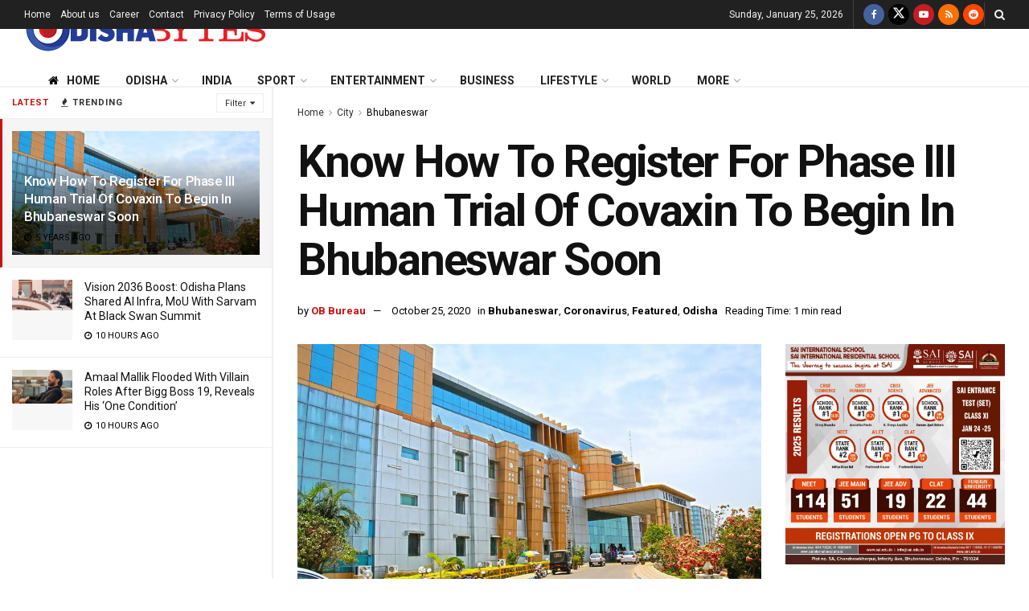

--- FILE ---
content_type: text/html; charset=utf-8
request_url: https://www.google.com/recaptcha/api2/aframe
body_size: 250
content:
<!DOCTYPE HTML><html><head><meta http-equiv="content-type" content="text/html; charset=UTF-8"></head><body><script nonce="aF0k9RRDkfOD0XuUlNcq2Q">/** Anti-fraud and anti-abuse applications only. See google.com/recaptcha */ try{var clients={'sodar':'https://pagead2.googlesyndication.com/pagead/sodar?'};window.addEventListener("message",function(a){try{if(a.source===window.parent){var b=JSON.parse(a.data);var c=clients[b['id']];if(c){var d=document.createElement('img');d.src=c+b['params']+'&rc='+(localStorage.getItem("rc::a")?sessionStorage.getItem("rc::b"):"");window.document.body.appendChild(d);sessionStorage.setItem("rc::e",parseInt(sessionStorage.getItem("rc::e")||0)+1);localStorage.setItem("rc::h",'1769308937015');}}}catch(b){}});window.parent.postMessage("_grecaptcha_ready", "*");}catch(b){}</script></body></html>